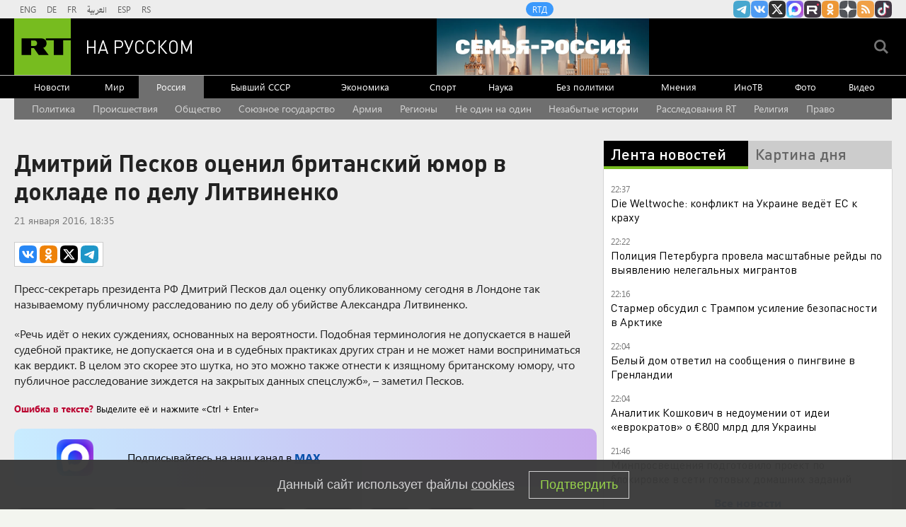

--- FILE ---
content_type: text/html
request_url: https://tns-counter.ru/nc01a**R%3Eundefined*rt_ru/ru/UTF-8/tmsec=rt_ru/707546342***
body_size: -73
content:
8DF56E1B69751FB7X1769283511:8DF56E1B69751FB7X1769283511

--- FILE ---
content_type: application/javascript; charset=utf-8
request_url: https://mediametrics.ru/partner/inject/online.jsonp.ru.js
body_size: 4401
content:
callbackJsonpMediametrics( [{"id": "64068968", "image": "//mediametrics.ru/partner/inject/img/64068968.jpg", "title": "Врач Осипов рассказал о вирусе Нипах", "source": "russian.rt.com", "link": "//mediametrics.ru/click;mmet/site_ru?//mediametrics.ru/rating/ru/online.html?article=64068968", "favicon": "//mediametrics.ru/favicon/russian.rt.com.ico"},{"id": "76069910", "image": "//mediametrics.ru/partner/inject/img/76069910.jpg", "title": "Трамп раскрыл название секретного оружия США в Венесуэле", "source": "vz.ru", "link": "//mediametrics.ru/click;mmet/site_ru?//mediametrics.ru/rating/ru/online.html?article=76069910", "favicon": "//mediametrics.ru/favicon/vz.ru.ico"},{"id": "15252421", "image": "//mediametrics.ru/partner/inject/img/15252421.jpg", "title": "Ford рассыпался на части: массовое ДТП произошло в Рязанской области", "source": "rzn.mk.ru", "link": "//mediametrics.ru/click;mmet/site_ru?//mediametrics.ru/rating/ru/online.html?article=15252421", "favicon": "//mediametrics.ru/favicon/rzn.mk.ru.ico"},{"id": "25686215", "image": "//mediametrics.ru/partner/inject/img/25686215.jpg", "title": "Опрос: ярославцы предпочитают безработицу, но не низкую зарплату", "source": "progorod76.ru", "link": "//mediametrics.ru/click;mmet/site_ru?//mediametrics.ru/rating/ru/online.html?article=25686215", "favicon": "//mediametrics.ru/favicon/progorod76.ru.ico"},{"id": "19712343", "image": "//mediametrics.ru/partner/inject/img/19712343.jpg", "title": "ДК “Авангард” отпраздновал полувековой юбилей", "source": "www.michurinsk.ru", "link": "//mediametrics.ru/click;mmet/site_ru?//mediametrics.ru/rating/ru/online.html?article=19712343", "favicon": "//mediametrics.ru/favicon/www.michurinsk.ru.ico"},{"id": "5914022", "image": "//mediametrics.ru/partner/inject/img/5914022.jpg", "title": "Тельцы решат финансовые вопросы, а Раки получат приятную новость", "source": "pg12.ru", "link": "//mediametrics.ru/click;mmet/site_ru?//mediametrics.ru/rating/ru/online.html?article=5914022", "favicon": "//mediametrics.ru/favicon/pg12.ru.ico"},{"id": "49026860", "image": "//mediametrics.ru/partner/inject/img/49026860.jpg", "title": "«РБК-Украина» раскрыл детали переговоров России, США и Украины в ОАЭ", "source": "rbc.ru", "link": "//mediametrics.ru/click;mmet/site_ru?//mediametrics.ru/rating/ru/online.html?article=49026860", "favicon": "//mediametrics.ru/favicon/rbc.ru.ico"},{"id": "821286", "image": "//mediametrics.ru/partner/inject/img/821286.jpg", "title": "«То есть сейчас вы хотите разрушать семью?» — Александр Гордон отчитал героиню. Мужское / Женское. Фрагмент выпуска от 17.11.2020", "source": "www.1tv.ru", "link": "//mediametrics.ru/click;mmet/site_ru?//mediametrics.ru/rating/ru/online.html?article=821286", "favicon": "//mediametrics.ru/favicon/www.1tv.ru.ico"},{"id": "74916917", "image": "//mediametrics.ru/partner/inject/img/74916917.jpg", "title": "СМИ раскрыли, когда пройдет новый раунд переговоров в Абу-Даби", "source": "ria.ru", "link": "//mediametrics.ru/click;mmet/site_ru?//mediametrics.ru/rating/ru/online.html?article=74916917", "favicon": "//mediametrics.ru/favicon/ria.ru.ico"},{"id": "78040131", "image": "//mediametrics.ru/partner/inject/img/78040131.jpg", "title": "Ветеринар дал совет для выгула собак в сильные морозы", "source": "kp.ru", "link": "//mediametrics.ru/click;mmet/site_ru?//mediametrics.ru/rating/ru/online.html?article=78040131", "favicon": "//mediametrics.ru/favicon/kp.ru.ico"},{"id": "69501069", "image": "//mediametrics.ru/partner/inject/img/69501069.jpg", "title": "Академик Онищенко назвал возможных виновников следующей пандемии: ждать ли россиянам «болезнь X»", "source": "kp.ru", "link": "//mediametrics.ru/click;mmet/site_ru?//mediametrics.ru/rating/ru/online.html?article=69501069", "favicon": "//mediametrics.ru/favicon/kp.ru.ico"},{"id": "31515794", "image": "//mediametrics.ru/partner/inject/img/31515794.jpg", "title": "Закрыть на все глаза уже не получится: жизнь начнет кардинально меняться у этих знаков – в какую сторону", "source": "progorod76.ru", "link": "//mediametrics.ru/click;mmet/site_ru?//mediametrics.ru/rating/ru/online.html?article=31515794", "favicon": "//mediametrics.ru/favicon/progorod76.ru.ico"},{"id": "82336922", "image": "//mediametrics.ru/partner/inject/img/82336922.jpg", "title": "На перебои со светом и теплом жители Мурманска реагируют сотнями сообщений — всё, что известно об аварии на текущий момент", "source": "nord-news.ru", "link": "//mediametrics.ru/click;mmet/site_ru?//mediametrics.ru/rating/ru/online.html?article=82336922", "favicon": "//mediametrics.ru/favicon/nord-news.ru.ico"},{"id": "16994464", "image": "//mediametrics.ru/partner/inject/img/16994464.jpg", "title": "Полиция повторно проверила логистический центр X5 Retail Group в Петербурге", "source": "www.osnmedia.ru", "link": "//mediametrics.ru/click;mmet/site_ru?//mediametrics.ru/rating/ru/online.html?article=16994464", "favicon": "//mediametrics.ru/favicon/www.osnmedia.ru.ico"},{"id": "18533540", "image": "//mediametrics.ru/partner/inject/img/18533540.jpg", "title": "NYT: в США не видят угрозы для Гренландии со стороны России и Китая", "source": "vedomosti.ru", "link": "//mediametrics.ru/click;mmet/site_ru?//mediametrics.ru/rating/ru/online.html?article=18533540", "favicon": "//mediametrics.ru/favicon/vedomosti.ru.ico"},{"id": "91793577", "image": "//mediametrics.ru/partner/inject/img/91793577.jpg", "title": "«Кругом сплошное вранье и бездействие»: исторический дом на Гостиной продолжает разваливаться", "source": "newsorel.ru", "link": "//mediametrics.ru/click;mmet/site_ru?//mediametrics.ru/rating/ru/online.html?article=91793577", "favicon": "//mediametrics.ru/favicon/newsorel.ru.ico"},{"id": "24319159", "image": "//mediametrics.ru/partner/inject/img/24319159.jpg", "title": "Полиция и Росгвардия провели рейды против мигрантов в &quot;Перекрестках&quot;", "source": "ridus.ru", "link": "//mediametrics.ru/click;mmet/site_ru?//mediametrics.ru/rating/ru/online.html?article=24319159", "favicon": "//mediametrics.ru/favicon/ridus.ru.ico"},{"id": "85556435", "image": "//mediametrics.ru/partner/inject/img/85556435.jpg", "title": "В Белоруссии назвали причину своего участия в «Совете мира» Трампа", "source": "eadaily.com", "link": "//mediametrics.ru/click;mmet/site_ru?//mediametrics.ru/rating/ru/online.html?article=85556435", "favicon": "//mediametrics.ru/favicon/eadaily.com.ico"},{"id": "66353393", "image": "//mediametrics.ru/partner/inject/img/66353393.jpg", "title": "Губернатор Белгородской области Вячеслав Гладков: Мы сталкиваемся с новыми вызовами, но нам удаётся многое сделать благодаря поддержке всей страны", "source": "runews24.ru", "link": "//mediametrics.ru/click;mmet/site_ru?//mediametrics.ru/rating/ru/online.html?article=66353393", "favicon": "//mediametrics.ru/favicon/runews24.ru.ico"},{"id": "91410684", "image": "//mediametrics.ru/partner/inject/img/91410684.jpg", "title": "Латыпов: российским биатлонистам грозят проблемы с оружием", "source": "glavny.tv", "link": "//mediametrics.ru/click;mmet/site_ru?//mediametrics.ru/rating/ru/online.html?article=91410684", "favicon": "//mediametrics.ru/favicon/glavny.tv.ico"},{"id": "27607302", "image": "//mediametrics.ru/partner/inject/img/27607302.jpg", "title": "Сырский не смог. В штабе - полный хаос. Вдоль линии - &quot;мясные волны&quot;: О военной ситуации от Купянска до Орехова", "source": "newsbash.ru", "link": "//mediametrics.ru/click;mmet/site_ru?//mediametrics.ru/rating/ru/online.html?article=27607302", "favicon": "//mediametrics.ru/favicon/newsbash.ru.ico"},{"id": "21165366", "image": "//mediametrics.ru/partner/inject/img/21165366.jpg", "title": "Японцы едят его килограммами и нам бы не помешало. Самый знаменитый японский салат &quot;Фудзи&quot;, даже нелюбители редьки оценят", "source": "progoroduhta.ru", "link": "//mediametrics.ru/click;mmet/site_ru?//mediametrics.ru/rating/ru/online.html?article=21165366", "favicon": "//mediametrics.ru/favicon/progoroduhta.ru.ico"},{"id": "3516733", "image": "//mediametrics.ru/partner/inject/img/3516733.jpg", "title": "65 лет со «Снежной Королевой», но без детей: в 99 лет актер Заманский замаливает грехи юности в глуши ✿✔️ TVCenter.ru", "source": "www.tvcenter.ru", "link": "//mediametrics.ru/click;mmet/site_ru?//mediametrics.ru/rating/ru/online.html?article=3516733", "favicon": "//mediametrics.ru/favicon/www.tvcenter.ru.ico"},{"id": "83379528", "image": "//mediametrics.ru/partner/inject/img/83379528.jpg", "title": "Соседка с верхней полки требовала, чтобы я освободила место для её сумок под нижней – моей: как я поставила точку в этом вопросе", "source": "progorod62.ru", "link": "//mediametrics.ru/click;mmet/site_ru?//mediametrics.ru/rating/ru/online.html?article=83379528", "favicon": "//mediametrics.ru/favicon/progorod62.ru.ico"},{"id": "68587906", "image": "//mediametrics.ru/partner/inject/img/68587906.jpg", "title": "Трамп заявил, что параметры возможного соглашения по Украине известны сторонам", "source": "www.mk.ru", "link": "//mediametrics.ru/click;mmet/site_ru?//mediametrics.ru/rating/ru/online.html?article=68587906", "favicon": "//mediametrics.ru/favicon/www.mk.ru.ico"},{"id": "16610781", "image": "//mediametrics.ru/partner/inject/img/16610781.jpg", "title": "В боровичском лесу ночью молодой мужчина зарезал девушку", "source": "www.province.ru", "link": "//mediametrics.ru/click;mmet/site_ru?//mediametrics.ru/rating/ru/online.html?article=16610781", "favicon": "//mediametrics.ru/favicon/www.province.ru.ico"},{"id": "30359058", "image": "//mediametrics.ru/partner/inject/img/30359058.jpg", "title": "Украина начала импортировать еще больше электричества из Европы", "source": "rbc.ru", "link": "//mediametrics.ru/click;mmet/site_ru?//mediametrics.ru/rating/ru/online.html?article=30359058", "favicon": "//mediametrics.ru/favicon/rbc.ru.ico"},{"id": "29520458", "image": "//mediametrics.ru/partner/inject/img/29520458.jpg", "title": "В Костроме засияли отреставрированные рыбные ряды", "source": "ko44.ru", "link": "//mediametrics.ru/click;mmet/site_ru?//mediametrics.ru/rating/ru/online.html?article=29520458", "favicon": "//mediametrics.ru/favicon/ko44.ru.ico"},{"id": "42048077", "image": "//mediametrics.ru/partner/inject/img/42048077.jpg", "title": "В Мурманске открыли уличные пункты помощи на фоне отключений света", "source": "russian.rt.com", "link": "//mediametrics.ru/click;mmet/site_ru?//mediametrics.ru/rating/ru/online.html?article=42048077", "favicon": "//mediametrics.ru/favicon/russian.rt.com.ico"},{"id": "3819100", "image": "//mediametrics.ru/partner/inject/img/3819100.jpg", "title": "В МИД прокомментировали атаки ВСУ в период переговоров", "source": "ria.ru", "link": "//mediametrics.ru/click;mmet/site_ru?//mediametrics.ru/rating/ru/online.html?article=3819100", "favicon": "//mediametrics.ru/favicon/ria.ru.ico"},{"id": "55031449", "image": "//mediametrics.ru/partner/inject/img/55031449.jpg", "title": "Усыпление в наказание: с начала года собаки напали на людей в 24 регионах", "source": "www.iz.ru", "link": "//mediametrics.ru/click;mmet/site_ru?//mediametrics.ru/rating/ru/online.html?article=55031449", "favicon": "//mediametrics.ru/favicon/www.iz.ru.ico"},{"id": "42257086", "image": "//mediametrics.ru/partner/inject/img/42257086.jpg", "title": "Почему президент Трамп передумал присоединять Гренландию силой", "source": "wpristav.su", "link": "//mediametrics.ru/click;mmet/site_ru?//mediametrics.ru/rating/ru/online.html?article=42257086", "favicon": "//mediametrics.ru/favicon/wpristav.su.ico"},{"id": "38761174", "image": "//mediametrics.ru/partner/inject/img/38761174.jpg", "title": "В городе Шебекино в результате детонации дрона ВСУ пострадала мирная жительница", "source": "www.iz.ru", "link": "//mediametrics.ru/click;mmet/site_ru?//mediametrics.ru/rating/ru/online.html?article=38761174", "favicon": "//mediametrics.ru/favicon/www.iz.ru.ico"},{"id": "11671279", "image": "//mediametrics.ru/partner/inject/img/11671279.jpg", "title": "Ырыуға һалынған мисәт", "source": "ye102.ru", "link": "//mediametrics.ru/click;mmet/site_ru?//mediametrics.ru/rating/ru/online.html?article=11671279", "favicon": "//mediametrics.ru/favicon/ye102.ru.ico"},{"id": "44475126", "image": "//mediametrics.ru/partner/inject/img/44475126.jpg", "title": "МИД прокомментировал атаку ВСУ на бригаду медиков в Херсонской области", "source": "ria.ru", "link": "//mediametrics.ru/click;mmet/site_ru?//mediametrics.ru/rating/ru/online.html?article=44475126", "favicon": "//mediametrics.ru/favicon/ria.ru.ico"},{"id": "88822525", "image": "//mediametrics.ru/partner/inject/img/88822525.jpg", "title": "Плохую хозяйку выдает кухня: 10 вещей, которых не должно быть на кухне", "source": "progorod43.ru", "link": "//mediametrics.ru/click;mmet/site_ru?//mediametrics.ru/rating/ru/online.html?article=88822525", "favicon": "//mediametrics.ru/favicon/progorod43.ru.ico"},{"id": "10970924", "image": "//mediametrics.ru/partner/inject/img/10970924.jpg", "title": "Два общежития мурманского вуза остаются без электричества", "source": "severpost.ru", "link": "//mediametrics.ru/click;mmet/site_ru?//mediametrics.ru/rating/ru/online.html?article=10970924", "favicon": "//mediametrics.ru/favicon/severpost.ru.ico"},{"id": "48981818", "image": "//mediametrics.ru/partner/inject/img/48981818.jpg", "title": "Внутренний ремонт проводится на восточной трибуне стадиона «Динамо» в Вологде", "source": "vologda.mk.ru", "link": "//mediametrics.ru/click;mmet/site_ru?//mediametrics.ru/rating/ru/online.html?article=48981818", "favicon": "//mediametrics.ru/favicon/vologda.mk.ru.ico"},{"id": "53902140", "image": "//mediametrics.ru/partner/inject/img/53902140.jpg", "title": "«Барабанщик выронил палочки от страха»: Закрытая вечеринка элиты, которая напугала даже Шнурова", "source": "runews24.ru", "link": "//mediametrics.ru/click;mmet/site_ru?//mediametrics.ru/rating/ru/online.html?article=53902140", "favicon": "//mediametrics.ru/favicon/runews24.ru.ico"},{"id": "28097380", "image": "//mediametrics.ru/partner/inject/img/28097380.jpg", "title": "Чибис про опоры: Продолжается монтаж временных конструкций [видео]", "source": "severpost.ru", "link": "//mediametrics.ru/click;mmet/site_ru?//mediametrics.ru/rating/ru/online.html?article=28097380", "favicon": "//mediametrics.ru/favicon/severpost.ru.ico"}] );

--- FILE ---
content_type: text/javascript; charset=utf-8
request_url: https://rb.infox.sg/json?id=904&adblock=false&o=20
body_size: 4557
content:
[{"img": "https://rb.infox.sg/img/899160/image_2.jpg?694", "width": "70", "height": "50", "bg_hex": "#4E4C47", "bg_rgb": "78,76,71", "text_color": "#fff", "timestamp": "1769283514747", "created": "1769172233711", "id": "899160", "title": "Разозлил жену: Джиган рискует потерять 400 миллионов", "category": "afisha", "body": "Джиган рискует потерять 400 миллионов при оспаривании брачного договора с Самойловой [\u2026]", "source": "newsonline.press", "linkTarget": "byDefault", "url": "//rb.infox.sg/click?aid=899160&type=exchange&id=904&su=aHR0cHM6Ly9jaXMuaW5mb3guc2cvb3RoZXJzL25ld3MvNXBBdjMvP3V0bV9zb3VyY2U9cnVzc2lhbi5ydC5jb20mdXRtX2NhbXBhaWduPTkwNCZ1dG1fbWVkaXVtPWV4Y2hhbmdlJnV0bV9jb250ZW50PW5ld3NvbmxpbmUucHJlc3MmaWQ9cnVzc2lhbi5ydC5jb21="}, {"img": "https://rb.infox.sg/img/899057/image_2.jpg?972", "width": "70", "height": "50", "bg_hex": "#A49A8D", "bg_rgb": "164,154,141", "text_color": "#000", "timestamp": "1769283514747", "created": "1769159519739", "id": "899057", "title": "Помните Ванечку из «Офицеров»? Не поверите, кем он стал", "category": "afisha", "body": "В августе 1970 года на киностудии им. Горького начались съёмки военной драмы «Офицеры». Её лейтмотивом стала фраза, сказанная командиром эскадрона", "source": "howto-news.info", "linkTarget": "byDefault", "url": "//rb.infox.sg/click?aid=899057&type=exchange&id=904&su=aHR0cHM6Ly9jaXMuaW5mb3guc2cvb3RoZXJzL25ld3MvNXBuUkgvP3V0bV9zb3VyY2U9cnVzc2lhbi5ydC5jb20mdXRtX2NhbXBhaWduPTkwNCZ1dG1fbWVkaXVtPWV4Y2hhbmdlJnV0bV9jb250ZW50PWhvd3RvLW5ld3MuaW5mbyZpZD1ydXNzaWFuLnJ0LmNvbW=="}, {"img": "https://rb.infox.sg/img/898822/image_2.jpg?36", "width": "70", "height": "50", "bg_hex": "#161A16", "bg_rgb": "22,26,22", "text_color": "#fff", "timestamp": "1769283514747", "created": "1769087881110", "id": "898822", "title": "Мы сами оплачиваем работу Ельцин-центра. Вот сколько это стоит", "category": "others", "body": "Жители Екатеринбурга и гости города разгневаны. Новогодний спектакль государственного учреждения был омерзителен. Он не просто русофобский, а откровенно оккультный. Увы,", "source": "howto-news.info", "linkTarget": "byDefault", "url": "//rb.infox.sg/click?aid=898822&type=exchange&id=904&su=aHR0cHM6Ly9jaXMuaW5mb3guc2cvb3RoZXJzL25ld3MvNXBtSXUvP3V0bV9zb3VyY2U9cnVzc2lhbi5ydC5jb20mdXRtX2NhbXBhaWduPTkwNCZ1dG1fbWVkaXVtPWV4Y2hhbmdlJnV0bV9jb250ZW50PWhvd3RvLW5ld3MuaW5mbyZpZD1ydXNzaWFuLnJ0LmNvbW=="}, {"img": "https://rb.infox.sg/img/899176/image_2.jpg?809", "width": "70", "height": "50", "bg_hex": "#1C1C1C", "bg_rgb": "28,28,28", "text_color": "#fff", "timestamp": "1769283514747", "created": "1769174385551", "id": "899176", "title": "Самый богатый человек в мире вернулся в большую политику", "category": "politics", "body": "Самый богатый человек в мире вернулся в большую политику [\u2026]", "source": "newsonline.press", "linkTarget": "byDefault", "url": "//rb.infox.sg/click?aid=899176&type=exchange&id=904&su=aHR0cHM6Ly9jaXMuaW5mb3guc2cvb3RoZXJzL25ld3MvNXBBdUgvP3V0bV9zb3VyY2U9cnVzc2lhbi5ydC5jb20mdXRtX2NhbXBhaWduPTkwNCZ1dG1fbWVkaXVtPWV4Y2hhbmdlJnV0bV9jb250ZW50PW5ld3NvbmxpbmUucHJlc3MmaWQ9cnVzc2lhbi5ydC5jb21="}, {"img": "https://rb.infox.sg/img/898850/image_2.jpg?286", "width": "70", "height": "50", "bg_hex": "#4B6E8C", "bg_rgb": "75,110,140", "text_color": "#fff", "timestamp": "1769283514747", "created": "1769092549307", "id": "898850", "title": "В Гренландии назвали главный источник дохода острова", "category": "others", "body": "В Гренландии назвали главный источник дохода острова [\u2026]", "source": "newsonline.press", "linkTarget": "byDefault", "url": "//rb.infox.sg/click?aid=898850&type=exchange&id=904&su=aHR0cHM6Ly9jaXMuaW5mb3guc2cvb3RoZXJzL25ld3MvNXBucTcvP3V0bV9zb3VyY2U9cnVzc2lhbi5ydC5jb20mdXRtX2NhbXBhaWduPTkwNCZ1dG1fbWVkaXVtPWV4Y2hhbmdlJnV0bV9jb250ZW50PW5ld3NvbmxpbmUucHJlc3MmaWQ9cnVzc2lhbi5ydC5jb21="}]

--- FILE ---
content_type: application/javascript
request_url: https://smi2.ru/counter/settings?payload=CMi7Ahj_yY-MvzM6JDJkMWUwZWIzLWIxMmItNDk0MC1hMTc0LWVhZWRjZjgxMzE2MQ&cb=_callbacks____0mkspq1ga
body_size: 1522
content:
_callbacks____0mkspq1ga("[base64]");